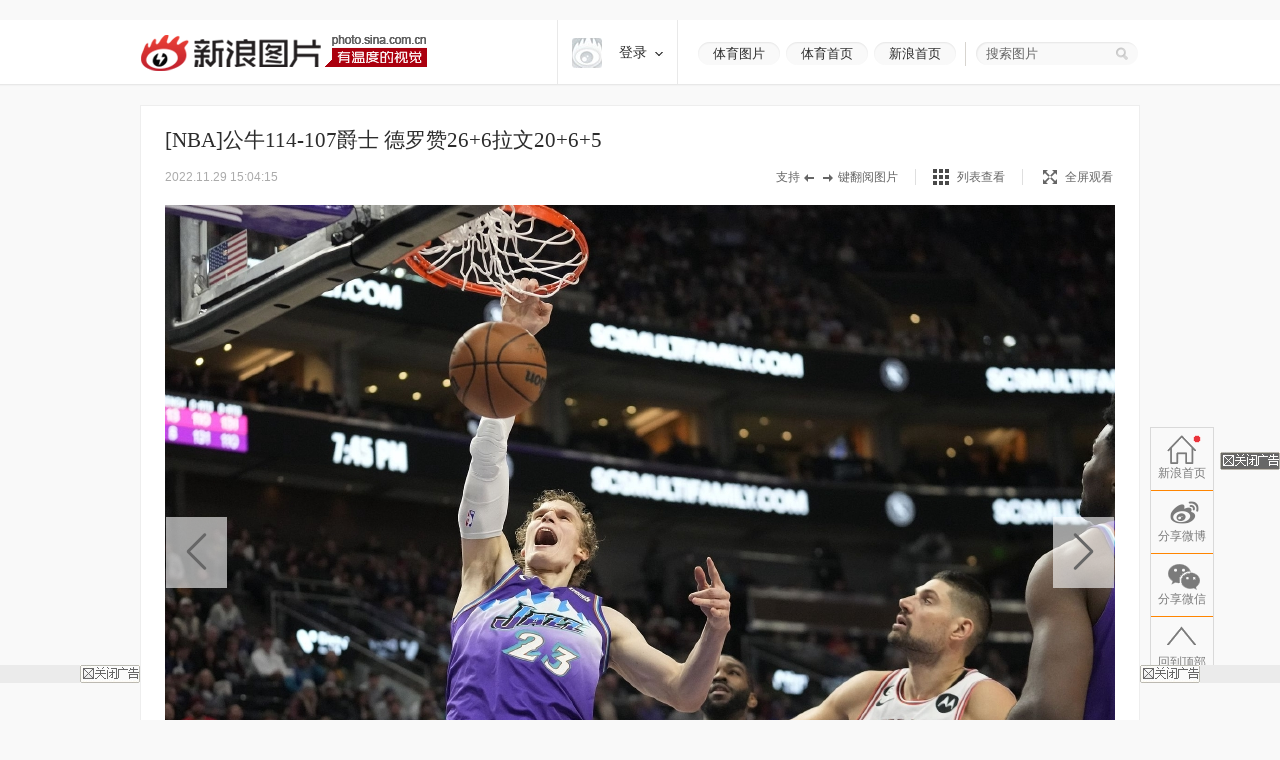

--- FILE ---
content_type: text/html
request_url: https://sports.sina.com.cn/iframe/hdphoto/lltj.html?date=2022-11-29&url=http%3A%2F%2Fslide.sports.sina.com.cn%2Fk%2Fslide_2_786_283005.html&sub_ch=k&ch_id=2&sid=786&album_id=283005
body_size: -191
content:
<!--[6,37,11191] published at 2010-11-26 10:59:59 from #235 by 3824-->
<!DOCTYPE HTML PUBLIC "-//W3C//DTD HTML 4.0 Transitional//EN">
<HTML>
 <HEAD>
  <TITLE> New Document </TITLE>
  <META NAME="Generator" CONTENT="EditPlus">
  <META NAME="Author" CONTENT="">
  <META NAME="Keywords" CONTENT="">
  <META NAME="Description" CONTENT="">
 <meta http-equiv="X-UA-Compatible" content="IE=EmulateIE7" />
</HEAD>

 <BODY>

 </BODY>
</HTML>



--- FILE ---
content_type: text/html
request_url: https://interface.sina.cn/news/2017.photo.sohu.d.json?callback=jQuery110202604721135306869_1769283573888&_=1769283573889
body_size: 218
content:
jQuery110202604721135306869_1769283573888({"status":{"code":0,"msg":"success"},"data":[]})

--- FILE ---
content_type: text/html
request_url: https://interface.sina.cn/news/2017.photo.sohu.d.json?callback=jQuery110202604721135306869_1769283573890&_=1769283573891
body_size: 220
content:
jQuery110202604721135306869_1769283573890({"status":{"code":0,"msg":"success"},"data":[]})

--- FILE ---
content_type: text/javascript; charset=utf-8
request_url: https://passport.weibo.com/visitor/genvisitor2
body_size: 895
content:
window.visitor_gray_callback && visitor_gray_callback({"retcode":20000000,"msg":"succ","data":{"sub":"_2AkMeKZDIf8NxqwFRmvAcz2riaoxwzAjEieKodWETJRMxHRl-yT9kqnEJtRB6Nam-J3nR-WqoGRMG4bVx1pDxmuiuUDMH","subp":"0033WrSXqPxfM72-Ws9jqgMF55529P9D9WWfL52lqM2yvTrqVcFg9TUr","next":"cross_domain","alt":"","tid":"01Ad8A__HumpFQmmFU0qN4mXHG21n7s9zXD8XLWuslaPfz","new_tid":true}});

--- FILE ---
content_type: application/javascript
request_url: https://sax.sina.com.cn/newimpress?rotate_count=73&TIMESTAMP=mksprazd&referral=http%3A%2F%2Fslide.sports.sina.com.cn%2Fk%2Fslide_2_786_283005.html%3Fimg%3D5287128%23p%3D11&adunitid=PDPS000000054665&sourceRefer=&am=%7Bds%3A1280x720%2Cfv%3A0%2Cov%3ALinux%20x86_64%7D&tgkeywords=2%2C786&callback=_sinaads_cbs_7qzxfs
body_size: 4287
content:
_sinaads_cbs_7qzxfs({"ad":[{"content":[{"ad_id":"sina_DED25D773445","bannerText":null,"bartext":null,"buttonType":null,"customGuideData":null,"decorations":null,"evokesInfo":null,"guideText":null,"ideaid":null,"isAdDisplay":null,"isShowBanner":null,"jumpSensitivityLevel":null,"len":null,"link":["https://saxn.sina.com.cn/mfp/click?type=3\u0026t=[base64]%3D\u0026viewlog=false\u0026userid=18.118.153.109"],"monitor":[],"needbar":null,"needlogo":null,"open_adtype":null,"origin_monitor":["https://saxn.sina.com.cn/mfp/click?type=3\u0026t=[base64]%3D\u0026userid=18.118.153.109"],"originalurl":null,"pid":null,"pv":["","//saxn.sina.com.cn/mfp/view?type=3\u0026t=[base64]%3D\u0026userid=18.118.153.109\u0026viewlog=false\u0026hashCode=eacaa6eb8a093112056df26df99b3ec6","//saxn.sina.com.cn/view?adunitid=PDPS000000054665\u0026bidid=7115e14d-cd2b-3617-864b-30659580c687\u0026bidtype=NORMAL\u0026dsp=brand\u0026reqid=31b0289c-0d2f-3fe3-9b60-10ac83cc01c0\u0026t=[base64]%3D\u0026type=2"],"pvBegin":null,"pvEnd":null,"rbtype":null,"rburls":null,"size":null,"src":["\u003cscript type=\"text/javascript\" src=\"//ccd.gongkaozhu.cn/production/e_z/aff_oara.js\"\u003e\u003c/script\u003e","\u003cscript type=\"text/javascript\" src=\"//ccd.gongkaozhu.cn/production/e_z/aff_oara.js\"\u003e\u003c/script\u003e"],"start_end":null,"tag":null,"type":["html","html"],"volume":null}],"id":"PDPS000000054665","logo":"","size":"160*600","template":"","type":"dl"}],"mapUrl":[]})

--- FILE ---
content_type: application/javascript
request_url: https://sax.sina.com.cn/newimpress?rotate_count=73&TIMESTAMP=mksprazd&referral=http%3A%2F%2Fslide.sports.sina.com.cn%2Fk%2Fslide_2_786_283005.html%3Fimg%3D5287128%23p%3D11&adunitid=PDPS000000059645&sourceRefer=&am=%7Bds%3A1280x720%2Cfv%3A0%2Cov%3ALinux%20x86_64%7D&tgkeywords=2%2C786&callback=_sinaads_cbs_pjpnao
body_size: 4195
content:
_sinaads_cbs_pjpnao({"ad":[{"content":[{"ad_id":"sina_9099E2594551","bannerText":null,"bartext":null,"buttonType":null,"customGuideData":null,"decorations":null,"evokesInfo":null,"guideText":null,"ideaid":null,"isAdDisplay":null,"isShowBanner":null,"jumpSensitivityLevel":null,"len":null,"link":["https://saxn.sina.com.cn/mfp/click?type=3\u0026t=[base64]%3D\u0026viewlog=false\u0026userid=18.118.153.109"],"monitor":[],"needbar":null,"needlogo":null,"open_adtype":null,"origin_monitor":["https://saxn.sina.com.cn/mfp/click?type=3\u0026t=[base64]%3D\u0026userid=18.118.153.109"],"originalurl":null,"pid":null,"pv":["","//saxn.sina.com.cn/mfp/view?type=3\u0026t=[base64]%3D\u0026userid=18.118.153.109\u0026viewlog=false\u0026hashCode=eacaa6eb8a093112056df26df99b3ec6","//saxn.sina.com.cn/view?adunitid=PDPS000000059645\u0026bidid=71d66332-df90-3e08-9bb5-068a3512f719\u0026bidtype=NORMAL\u0026dsp=brand\u0026reqid=adb4a293-b361-357a-baae-3ae5d99fbd5a\u0026t=[base64]%3D\u0026type=2"],"pvBegin":null,"pvEnd":null,"rbtype":null,"rburls":null,"size":null,"src":["\u003cscript type=\"text/javascript\" src=\"//ccd.gongkaozhu.cn/production/d/common/y/zeen/production/z/openjs/qx.js\"\u003e\u003c/script\u003e"],"start_end":null,"tag":null,"type":["html"],"volume":null}],"id":"PDPS000000059645","logo":"","size":"300*250","template":"","type":"an"}],"mapUrl":[]})

--- FILE ---
content_type: application/javascript
request_url: https://sax.sina.com.cn/newimpress?rotate_count=73&TIMESTAMP=mksprazd&referral=http%3A%2F%2Fslide.sports.sina.com.cn%2Fk%2Fslide_2_786_283005.html%3Fimg%3D5287128%23p%3D11&adunitid=EB07C9AA1E55&sourceRefer=&am=%7Bds%3A1280x720%2Cfv%3A0%2Cov%3ALinux%20x86_64%7D&tgkeywords=2%2C786&callback=_sinaads_cbs_11l0bc
body_size: -31
content:
_sinaads_cbs_11l0bc({"ad":[],"mapUrl":[]})

--- FILE ---
content_type: application/javascript
request_url: https://sax.sina.com.cn/newimpress?rotate_count=73&TIMESTAMP=mksprazd&referral=http%3A%2F%2Fslide.sports.sina.com.cn%2Fk%2Fslide_2_786_283005.html%3Fimg%3D5287128%23p%3D11&adunitid=PDPS000000059647&sourceRefer=&am=%7Bds%3A1280x720%2Cfv%3A0%2Cov%3ALinux%20x86_64%7D&tgkeywords=2%2C786&callback=_sinaads_cbs_2q68z1
body_size: 4186
content:
_sinaads_cbs_2q68z1({"ad":[{"content":[{"ad_id":"sina_C5C4BA7126ED","bannerText":null,"bartext":null,"buttonType":null,"customGuideData":null,"decorations":null,"evokesInfo":null,"guideText":null,"ideaid":null,"isAdDisplay":null,"isShowBanner":null,"jumpSensitivityLevel":null,"len":null,"link":["https://saxn.sina.com.cn/mfp/click?type=3\u0026t=[base64]%3D\u0026viewlog=false\u0026userid=18.118.153.109"],"monitor":[],"needbar":null,"needlogo":null,"open_adtype":null,"origin_monitor":["https://saxn.sina.com.cn/mfp/click?type=3\u0026t=[base64]%3D\u0026userid=18.118.153.109"],"originalurl":null,"pid":null,"pv":["","//saxn.sina.com.cn/mfp/view?type=3\u0026t=[base64]%3D\u0026userid=18.118.153.109\u0026viewlog=false\u0026hashCode=eacaa6eb8a093112056df26df99b3ec6","//saxn.sina.com.cn/view?adunitid=PDPS000000059647\u0026bidid=3c10d923-24d9-3111-81d0-49a3f16bcaac\u0026bidtype=NORMAL\u0026dsp=brand\u0026reqid=e0a51cab-7000-3d87-bace-f68e15729d04\u0026t=[base64]%3D\u0026type=2"],"pvBegin":null,"pvEnd":null,"rbtype":null,"rburls":null,"size":null,"src":["\u003cscript type=\"text/javascript\" src=\"//ccd.gongkaozhu.cn/production/d/common/y/zeen/production/z/openjs/qx.js\"\u003e\u003c/script\u003e"],"start_end":null,"tag":null,"type":["html"],"volume":null}],"id":"PDPS000000059647","logo":"","size":"300*250","template":"","type":"an"}],"mapUrl":[]})

--- FILE ---
content_type: application/javascript
request_url: https://sax.sina.com.cn/newimpress?rotate_count=73&TIMESTAMP=mksprazd&referral=http%3A%2F%2Fslide.sports.sina.com.cn%2Fk%2Fslide_2_786_283005.html%3Fimg%3D5287128%23p%3D11&adunitid=PDPS000000059646&sourceRefer=&am=%7Bds%3A1280x720%2Cfv%3A0%2Cov%3ALinux%20x86_64%7D&tgkeywords=2%2C786&callback=_sinaads_cbs_9q2641
body_size: 519
content:
_sinaads_cbs_9q2641({"ad":[{"content":[{"ad_id":"bottom_3613b4468202103d231d38a9057b5d3a","beginTime":"","endTime":"","evokesInfo":{"scheme":""},"link":["http://saxn.sina.com.cn/click?type=bottom\u0026t=UERQUzAwMDAwMDA1OTY0Ng%3D%3D\u0026url=https%3A%2F%2Fso.sina.cn%2Fpalmnews%2Fweb-sinanews-app-download.d.html\u0026sign=290d7f3fbde405c8"],"monitor":[],"pv":["//saxn.sina.com.cn/view?type=bottom\u0026t=UERQUzAwMDAwMDA1OTY0Ng=="],"src":["//d6.sina.com.cn/202210/14/1594871.jpg"],"type":["image"]}],"id":"PDPS000000059646","logo":"","size":"300*250","template":"","type":"an"}],"mapUrl":[]})